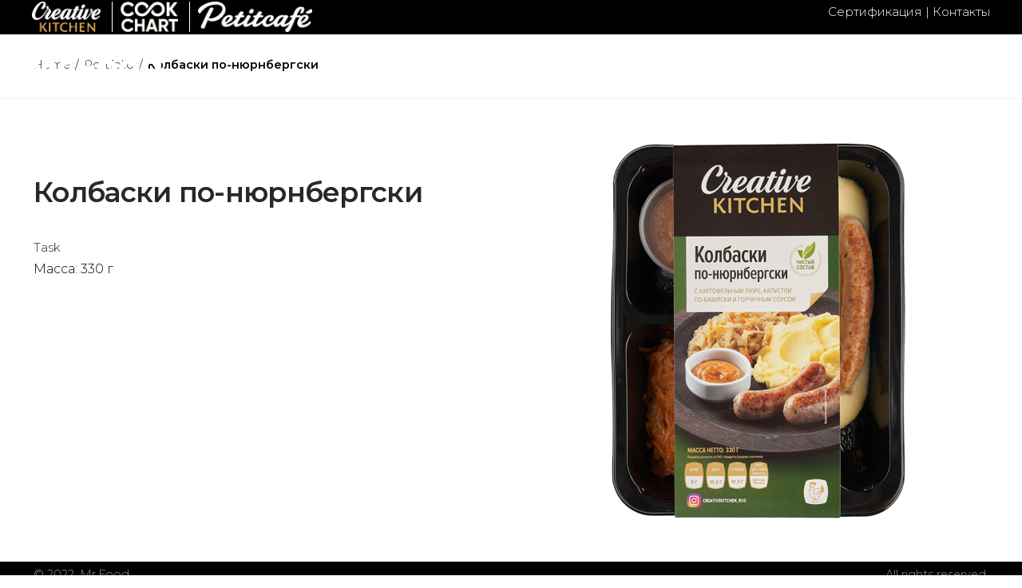

--- FILE ---
content_type: text/html; charset=UTF-8
request_url: https://mr-food.ru/project/kolbaski-po-nyurnbergski/
body_size: 19980
content:
<!DOCTYPE html>
<html lang="ru-RU">
<head>
	<!-- Yandex.Metrika counter -->
	<script type="text/javascript" >
	   (function(m,e,t,r,i,k,a){m[i]=m[i]||function(){(m[i].a=m[i].a||[]).push(arguments)};
	   m[i].l=1*new Date();
	   for (var j = 0; j < document.scripts.length; j++) {if (document.scripts[j].src === r) { return; }}
	   k=e.createElement(t),a=e.getElementsByTagName(t)[0],k.async=1,k.src=r,a.parentNode.insertBefore(k,a)})
	   (window, document, "script", "https://mc.yandex.ru/metrika/tag.js", "ym");
	
	   ym(92013150, "init", {
			clickmap:true,
			trackLinks:true,
			accurateTrackBounce:true,
			webvisor:true
	   });
	</script>
	<noscript><div><img src="https://mc.yandex.ru/watch/92013150" style="position:absolute; left:-9999px;" alt="" /></div></noscript>
	<!-- /Yandex.Metrika counter -->
	<meta charset="UTF-8">
	<meta name="viewport" content="width=device-width, initial-scale=1.0, maximum-scale=1, user-scalable=no">
	<link rel="profile" href="http://gmpg.org/xfn/11">
	<link rel="pingback" href="https://mr-food.ru/xmlrpc.php">

	<title>Колбаски по-нюрнбергски &#8212; Mr.Food</title>
<meta name='robots' content='max-image-preview:large' />
<link rel="alternate" type="application/rss+xml" title="Mr.Food &raquo; Лента" href="https://mr-food.ru/feed/" />
<link rel="alternate" type="application/rss+xml" title="Mr.Food &raquo; Лента комментариев" href="https://mr-food.ru/comments/feed/" />
<link rel="alternate" title="oEmbed (JSON)" type="application/json+oembed" href="https://mr-food.ru/wp-json/oembed/1.0/embed?url=https%3A%2F%2Fmr-food.ru%2Fproject%2Fkolbaski-po-nyurnbergski%2F" />
<link rel="alternate" title="oEmbed (XML)" type="text/xml+oembed" href="https://mr-food.ru/wp-json/oembed/1.0/embed?url=https%3A%2F%2Fmr-food.ru%2Fproject%2Fkolbaski-po-nyurnbergski%2F&#038;format=xml" />
<style id='wp-img-auto-sizes-contain-inline-css' type='text/css'>
img:is([sizes=auto i],[sizes^="auto," i]){contain-intrinsic-size:3000px 1500px}
/*# sourceURL=wp-img-auto-sizes-contain-inline-css */
</style>
<style id='wp-emoji-styles-inline-css' type='text/css'>

	img.wp-smiley, img.emoji {
		display: inline !important;
		border: none !important;
		box-shadow: none !important;
		height: 1em !important;
		width: 1em !important;
		margin: 0 0.07em !important;
		vertical-align: -0.1em !important;
		background: none !important;
		padding: 0 !important;
	}
/*# sourceURL=wp-emoji-styles-inline-css */
</style>
<style id='wp-block-library-inline-css' type='text/css'>
:root{--wp-block-synced-color:#7a00df;--wp-block-synced-color--rgb:122,0,223;--wp-bound-block-color:var(--wp-block-synced-color);--wp-editor-canvas-background:#ddd;--wp-admin-theme-color:#007cba;--wp-admin-theme-color--rgb:0,124,186;--wp-admin-theme-color-darker-10:#006ba1;--wp-admin-theme-color-darker-10--rgb:0,107,160.5;--wp-admin-theme-color-darker-20:#005a87;--wp-admin-theme-color-darker-20--rgb:0,90,135;--wp-admin-border-width-focus:2px}@media (min-resolution:192dpi){:root{--wp-admin-border-width-focus:1.5px}}.wp-element-button{cursor:pointer}:root .has-very-light-gray-background-color{background-color:#eee}:root .has-very-dark-gray-background-color{background-color:#313131}:root .has-very-light-gray-color{color:#eee}:root .has-very-dark-gray-color{color:#313131}:root .has-vivid-green-cyan-to-vivid-cyan-blue-gradient-background{background:linear-gradient(135deg,#00d084,#0693e3)}:root .has-purple-crush-gradient-background{background:linear-gradient(135deg,#34e2e4,#4721fb 50%,#ab1dfe)}:root .has-hazy-dawn-gradient-background{background:linear-gradient(135deg,#faaca8,#dad0ec)}:root .has-subdued-olive-gradient-background{background:linear-gradient(135deg,#fafae1,#67a671)}:root .has-atomic-cream-gradient-background{background:linear-gradient(135deg,#fdd79a,#004a59)}:root .has-nightshade-gradient-background{background:linear-gradient(135deg,#330968,#31cdcf)}:root .has-midnight-gradient-background{background:linear-gradient(135deg,#020381,#2874fc)}:root{--wp--preset--font-size--normal:16px;--wp--preset--font-size--huge:42px}.has-regular-font-size{font-size:1em}.has-larger-font-size{font-size:2.625em}.has-normal-font-size{font-size:var(--wp--preset--font-size--normal)}.has-huge-font-size{font-size:var(--wp--preset--font-size--huge)}.has-text-align-center{text-align:center}.has-text-align-left{text-align:left}.has-text-align-right{text-align:right}.has-fit-text{white-space:nowrap!important}#end-resizable-editor-section{display:none}.aligncenter{clear:both}.items-justified-left{justify-content:flex-start}.items-justified-center{justify-content:center}.items-justified-right{justify-content:flex-end}.items-justified-space-between{justify-content:space-between}.screen-reader-text{border:0;clip-path:inset(50%);height:1px;margin:-1px;overflow:hidden;padding:0;position:absolute;width:1px;word-wrap:normal!important}.screen-reader-text:focus{background-color:#ddd;clip-path:none;color:#444;display:block;font-size:1em;height:auto;left:5px;line-height:normal;padding:15px 23px 14px;text-decoration:none;top:5px;width:auto;z-index:100000}html :where(.has-border-color){border-style:solid}html :where([style*=border-top-color]){border-top-style:solid}html :where([style*=border-right-color]){border-right-style:solid}html :where([style*=border-bottom-color]){border-bottom-style:solid}html :where([style*=border-left-color]){border-left-style:solid}html :where([style*=border-width]){border-style:solid}html :where([style*=border-top-width]){border-top-style:solid}html :where([style*=border-right-width]){border-right-style:solid}html :where([style*=border-bottom-width]){border-bottom-style:solid}html :where([style*=border-left-width]){border-left-style:solid}html :where(img[class*=wp-image-]){height:auto;max-width:100%}:where(figure){margin:0 0 1em}html :where(.is-position-sticky){--wp-admin--admin-bar--position-offset:var(--wp-admin--admin-bar--height,0px)}@media screen and (max-width:600px){html :where(.is-position-sticky){--wp-admin--admin-bar--position-offset:0px}}

/*# sourceURL=wp-block-library-inline-css */
</style><link rel='stylesheet' id='wc-blocks-style-css' href='https://mr-food.ru/wp-content/plugins/woocommerce/assets/client/blocks/wc-blocks.css?ver=wc-9.2.4' type='text/css' media='all' />
<style id='global-styles-inline-css' type='text/css'>
:root{--wp--preset--aspect-ratio--square: 1;--wp--preset--aspect-ratio--4-3: 4/3;--wp--preset--aspect-ratio--3-4: 3/4;--wp--preset--aspect-ratio--3-2: 3/2;--wp--preset--aspect-ratio--2-3: 2/3;--wp--preset--aspect-ratio--16-9: 16/9;--wp--preset--aspect-ratio--9-16: 9/16;--wp--preset--color--black: #000000;--wp--preset--color--cyan-bluish-gray: #abb8c3;--wp--preset--color--white: #ffffff;--wp--preset--color--pale-pink: #f78da7;--wp--preset--color--vivid-red: #cf2e2e;--wp--preset--color--luminous-vivid-orange: #ff6900;--wp--preset--color--luminous-vivid-amber: #fcb900;--wp--preset--color--light-green-cyan: #7bdcb5;--wp--preset--color--vivid-green-cyan: #00d084;--wp--preset--color--pale-cyan-blue: #8ed1fc;--wp--preset--color--vivid-cyan-blue: #0693e3;--wp--preset--color--vivid-purple: #9b51e0;--wp--preset--color--brand-color: #e03829;--wp--preset--color--blue-dark: #174EE2;--wp--preset--color--dark-strong: #24262B;--wp--preset--color--dark-light: #32353C;--wp--preset--color--grey-strong: #6A707E;--wp--preset--color--grey-light: #949597;--wp--preset--gradient--vivid-cyan-blue-to-vivid-purple: linear-gradient(135deg,rgb(6,147,227) 0%,rgb(155,81,224) 100%);--wp--preset--gradient--light-green-cyan-to-vivid-green-cyan: linear-gradient(135deg,rgb(122,220,180) 0%,rgb(0,208,130) 100%);--wp--preset--gradient--luminous-vivid-amber-to-luminous-vivid-orange: linear-gradient(135deg,rgb(252,185,0) 0%,rgb(255,105,0) 100%);--wp--preset--gradient--luminous-vivid-orange-to-vivid-red: linear-gradient(135deg,rgb(255,105,0) 0%,rgb(207,46,46) 100%);--wp--preset--gradient--very-light-gray-to-cyan-bluish-gray: linear-gradient(135deg,rgb(238,238,238) 0%,rgb(169,184,195) 100%);--wp--preset--gradient--cool-to-warm-spectrum: linear-gradient(135deg,rgb(74,234,220) 0%,rgb(151,120,209) 20%,rgb(207,42,186) 40%,rgb(238,44,130) 60%,rgb(251,105,98) 80%,rgb(254,248,76) 100%);--wp--preset--gradient--blush-light-purple: linear-gradient(135deg,rgb(255,206,236) 0%,rgb(152,150,240) 100%);--wp--preset--gradient--blush-bordeaux: linear-gradient(135deg,rgb(254,205,165) 0%,rgb(254,45,45) 50%,rgb(107,0,62) 100%);--wp--preset--gradient--luminous-dusk: linear-gradient(135deg,rgb(255,203,112) 0%,rgb(199,81,192) 50%,rgb(65,88,208) 100%);--wp--preset--gradient--pale-ocean: linear-gradient(135deg,rgb(255,245,203) 0%,rgb(182,227,212) 50%,rgb(51,167,181) 100%);--wp--preset--gradient--electric-grass: linear-gradient(135deg,rgb(202,248,128) 0%,rgb(113,206,126) 100%);--wp--preset--gradient--midnight: linear-gradient(135deg,rgb(2,3,129) 0%,rgb(40,116,252) 100%);--wp--preset--font-size--small: 13px;--wp--preset--font-size--medium: 20px;--wp--preset--font-size--large: 17px;--wp--preset--font-size--x-large: 42px;--wp--preset--font-size--extra-small: 12px;--wp--preset--font-size--normal: 14px;--wp--preset--font-size--larger: 20px;--wp--preset--font-family--inter: "Inter", sans-serif;--wp--preset--font-family--cardo: Cardo;--wp--preset--spacing--20: 0.44rem;--wp--preset--spacing--30: 0.67rem;--wp--preset--spacing--40: 1rem;--wp--preset--spacing--50: 1.5rem;--wp--preset--spacing--60: 2.25rem;--wp--preset--spacing--70: 3.38rem;--wp--preset--spacing--80: 5.06rem;--wp--preset--shadow--natural: 6px 6px 9px rgba(0, 0, 0, 0.2);--wp--preset--shadow--deep: 12px 12px 50px rgba(0, 0, 0, 0.4);--wp--preset--shadow--sharp: 6px 6px 0px rgba(0, 0, 0, 0.2);--wp--preset--shadow--outlined: 6px 6px 0px -3px rgb(255, 255, 255), 6px 6px rgb(0, 0, 0);--wp--preset--shadow--crisp: 6px 6px 0px rgb(0, 0, 0);}:where(.is-layout-flex){gap: 0.5em;}:where(.is-layout-grid){gap: 0.5em;}body .is-layout-flex{display: flex;}.is-layout-flex{flex-wrap: wrap;align-items: center;}.is-layout-flex > :is(*, div){margin: 0;}body .is-layout-grid{display: grid;}.is-layout-grid > :is(*, div){margin: 0;}:where(.wp-block-columns.is-layout-flex){gap: 2em;}:where(.wp-block-columns.is-layout-grid){gap: 2em;}:where(.wp-block-post-template.is-layout-flex){gap: 1.25em;}:where(.wp-block-post-template.is-layout-grid){gap: 1.25em;}.has-black-color{color: var(--wp--preset--color--black) !important;}.has-cyan-bluish-gray-color{color: var(--wp--preset--color--cyan-bluish-gray) !important;}.has-white-color{color: var(--wp--preset--color--white) !important;}.has-pale-pink-color{color: var(--wp--preset--color--pale-pink) !important;}.has-vivid-red-color{color: var(--wp--preset--color--vivid-red) !important;}.has-luminous-vivid-orange-color{color: var(--wp--preset--color--luminous-vivid-orange) !important;}.has-luminous-vivid-amber-color{color: var(--wp--preset--color--luminous-vivid-amber) !important;}.has-light-green-cyan-color{color: var(--wp--preset--color--light-green-cyan) !important;}.has-vivid-green-cyan-color{color: var(--wp--preset--color--vivid-green-cyan) !important;}.has-pale-cyan-blue-color{color: var(--wp--preset--color--pale-cyan-blue) !important;}.has-vivid-cyan-blue-color{color: var(--wp--preset--color--vivid-cyan-blue) !important;}.has-vivid-purple-color{color: var(--wp--preset--color--vivid-purple) !important;}.has-black-background-color{background-color: var(--wp--preset--color--black) !important;}.has-cyan-bluish-gray-background-color{background-color: var(--wp--preset--color--cyan-bluish-gray) !important;}.has-white-background-color{background-color: var(--wp--preset--color--white) !important;}.has-pale-pink-background-color{background-color: var(--wp--preset--color--pale-pink) !important;}.has-vivid-red-background-color{background-color: var(--wp--preset--color--vivid-red) !important;}.has-luminous-vivid-orange-background-color{background-color: var(--wp--preset--color--luminous-vivid-orange) !important;}.has-luminous-vivid-amber-background-color{background-color: var(--wp--preset--color--luminous-vivid-amber) !important;}.has-light-green-cyan-background-color{background-color: var(--wp--preset--color--light-green-cyan) !important;}.has-vivid-green-cyan-background-color{background-color: var(--wp--preset--color--vivid-green-cyan) !important;}.has-pale-cyan-blue-background-color{background-color: var(--wp--preset--color--pale-cyan-blue) !important;}.has-vivid-cyan-blue-background-color{background-color: var(--wp--preset--color--vivid-cyan-blue) !important;}.has-vivid-purple-background-color{background-color: var(--wp--preset--color--vivid-purple) !important;}.has-black-border-color{border-color: var(--wp--preset--color--black) !important;}.has-cyan-bluish-gray-border-color{border-color: var(--wp--preset--color--cyan-bluish-gray) !important;}.has-white-border-color{border-color: var(--wp--preset--color--white) !important;}.has-pale-pink-border-color{border-color: var(--wp--preset--color--pale-pink) !important;}.has-vivid-red-border-color{border-color: var(--wp--preset--color--vivid-red) !important;}.has-luminous-vivid-orange-border-color{border-color: var(--wp--preset--color--luminous-vivid-orange) !important;}.has-luminous-vivid-amber-border-color{border-color: var(--wp--preset--color--luminous-vivid-amber) !important;}.has-light-green-cyan-border-color{border-color: var(--wp--preset--color--light-green-cyan) !important;}.has-vivid-green-cyan-border-color{border-color: var(--wp--preset--color--vivid-green-cyan) !important;}.has-pale-cyan-blue-border-color{border-color: var(--wp--preset--color--pale-cyan-blue) !important;}.has-vivid-cyan-blue-border-color{border-color: var(--wp--preset--color--vivid-cyan-blue) !important;}.has-vivid-purple-border-color{border-color: var(--wp--preset--color--vivid-purple) !important;}.has-vivid-cyan-blue-to-vivid-purple-gradient-background{background: var(--wp--preset--gradient--vivid-cyan-blue-to-vivid-purple) !important;}.has-light-green-cyan-to-vivid-green-cyan-gradient-background{background: var(--wp--preset--gradient--light-green-cyan-to-vivid-green-cyan) !important;}.has-luminous-vivid-amber-to-luminous-vivid-orange-gradient-background{background: var(--wp--preset--gradient--luminous-vivid-amber-to-luminous-vivid-orange) !important;}.has-luminous-vivid-orange-to-vivid-red-gradient-background{background: var(--wp--preset--gradient--luminous-vivid-orange-to-vivid-red) !important;}.has-very-light-gray-to-cyan-bluish-gray-gradient-background{background: var(--wp--preset--gradient--very-light-gray-to-cyan-bluish-gray) !important;}.has-cool-to-warm-spectrum-gradient-background{background: var(--wp--preset--gradient--cool-to-warm-spectrum) !important;}.has-blush-light-purple-gradient-background{background: var(--wp--preset--gradient--blush-light-purple) !important;}.has-blush-bordeaux-gradient-background{background: var(--wp--preset--gradient--blush-bordeaux) !important;}.has-luminous-dusk-gradient-background{background: var(--wp--preset--gradient--luminous-dusk) !important;}.has-pale-ocean-gradient-background{background: var(--wp--preset--gradient--pale-ocean) !important;}.has-electric-grass-gradient-background{background: var(--wp--preset--gradient--electric-grass) !important;}.has-midnight-gradient-background{background: var(--wp--preset--gradient--midnight) !important;}.has-small-font-size{font-size: var(--wp--preset--font-size--small) !important;}.has-medium-font-size{font-size: var(--wp--preset--font-size--medium) !important;}.has-large-font-size{font-size: var(--wp--preset--font-size--large) !important;}.has-x-large-font-size{font-size: var(--wp--preset--font-size--x-large) !important;}
/*# sourceURL=global-styles-inline-css */
</style>

<style id='classic-theme-styles-inline-css' type='text/css'>
/*! This file is auto-generated */
.wp-block-button__link{color:#fff;background-color:#32373c;border-radius:9999px;box-shadow:none;text-decoration:none;padding:calc(.667em + 2px) calc(1.333em + 2px);font-size:1.125em}.wp-block-file__button{background:#32373c;color:#fff;text-decoration:none}
/*# sourceURL=/wp-includes/css/classic-themes.min.css */
</style>
<style id='woocommerce-inline-inline-css' type='text/css'>
.woocommerce form .form-row .required { visibility: visible; }
/*# sourceURL=woocommerce-inline-inline-css */
</style>
<link rel='stylesheet' id='norebro-style-css' href='https://mr-food.ru/wp-content/themes/norebro/style.css?ver=1.2.0' type='text/css' media='all' />
<style id='norebro-style-inline-css' type='text/css'>
.subheader, .subheader .subheader-contacts .icon,.subheader a, .subheader .social-bar li a{background-color:#000000;}.subheader, .subheader .subheader-contacts .icon,.subheader a, .subheader .social-bar li a{font-size:15px;line-height:15px;color:#ffffff;}#masthead.header-fixed #mega-menu-wrap > ul > li > a, #masthead.header-fixed .menu-other > li > a {color:#ffffff;}#masthead.site-header.header-fixed{background-color:rgba(0,0,0,0.2);}#masthead.site-header{border-bottom-style:solid;}#masthead.site-header.header-fixed{border:none;}.header-title .bg-image{background-size:auto;}.header-title::after{background-color:transparent;}.widget a:hover, p a, #comments p a, .page-content p a, .post .entry-content p a, #comments.comments-area a.comment-reply-link,#comments.comments-area a.comment-edit-link, .comments-area a:hover, .post .entry-content ul a, .post .entry-content ol a{color:#e03829;}.btn:not(.btn-outline):not(.btn-flat):hover, a.btn:not(.btn-outline):not(.btn-flat):hover,.btn-outline, a.btn-outline,.btn-flat:not(:hover), a.btn-flat:not(:hover){color:#e03829;}.btn:not(.btn-outline):not(.btn-flat):not(:hover), a.btn:not(.btn-outline):not(.btn-flat):not(:hover),.btn-outline:hover, a.btn-outline:hover,.btn-flat:hover, a.btn-flat:hover{background-color:#e03829;border-color:#e03829;}.widget_search form input, input:not([type="submit"]), textarea, select, .comments-area .comment-respond:after,.comments-area .comment-list > li, .comments-area .comment-respond:before, .blog-grid.grid-4{border-color:#e03829;}@media screen and (min-width: 769px){ #mega-menu-wrap > ul .sub-nav .sub-menu-wide > .mega-menu-item > a.menu-link {border-color:#e03829;}}body .site-content{background-size:auto;background-position:center center;background-repeat: repeat;}.fullscreen-navigation{background-color:#ffffff;}.fullscreen-navigation::after{background:rgba(255,255,255,.06);}#fullscreen-mega-menu .copyright,.fullscreen-navigation #secondary-menu li a,.fullscreen-navigation #secondary-menu li:hover > a.menu-link,.fullscreen-navigation #secondary-menu li div.sub-nav a,.fullscreen-navigation #secondary-menu li .sub-sub-menu a{font-family:'Montserrat', sans-serif;font-weight:300;color:#000000;}.fullscreen-navigation .ion-ios-close-empty{color:#000000;}footer.site-footer{background-size:cover;}.site-footer .widget,.site-footer .widget p,.site-footer .widget .subtitle,.site-footer .widget a,.site-footer .widget .widget-title, .site-footer .widget a:hover, .site-footer .widget h3 a, .site-footer .widget h4 a,.site-footer .widgets .socialbar a.social.outline i,.site-footer .widgets input,.site-footer input:not([type="submit"]):hover, .site-footer .widget_recent_comments .comment-author-link,.site-footer .widgets input:focus,.site-footer .widget_norebro_widget_subscribe button.btn,.site-footer .widgets select,.site-footer .widget_tag_cloud .tagcloud a,.site-footer .widget_tag_cloud .tagcloud a:hover{}.site-footer .widget_norebro_widget_subscribe button.btn, .site-footer .widget_norebro_widget_subscribe button.btn:hover,.site-footer input:not([type="submit"]), .site-footer input:not([type="submit"]):focus,.site-footer .widgets .socialbar a.social.outline,.site-footer .widgets select,.site-footer .widget_tag_cloud .tagcloud a,.site-footer .widget_tag_cloud .tagcloud a:hover{}.site-footer .widget_norebro_widget_subscribe button.btn:hover, .site-footer .widgets .socialbar a.social.outline:hover{}footer.site-footer .site-info,footer.site-footer .site-info a,footer.site-footer .site-info a:hover{background-color:#000000;}footer.site-footer .site-info a,footer.site-footer .site-info a:hover{}body, .font-main, .font-main a, p{font-family:'Montserrat', sans-serif;font-weight:300;color:#000000;}input, select, textarea, .accordion-box .buttons h5.title, .woocommerce div.product accordion-box.outline h5{font-family:'Montserrat', sans-serif;font-weight:300;}h1, h2, h3, h3.second-title, h4 ,h5, .counter-box .count, .counter-box .counter-box-count, h1 a, h2 a, h3 a, h4 a, h5 a{font-family:'Montserrat', sans-serif;font-weight:300;}.countdown-box .box-time .box-count, .chart-box-pie-content{font-family:'Montserrat', sans-serif;font-weight:300;}button, .btn, a.btn, input[type="submit"], .socialbar.boxed-fullwidth a .social-text, .breadcrumbs, .font-titles, h1, h2, h3, h4, h5, h6, .countdown-box .box-time .box-count, .counter-box .counter-box-count, .vc_row .vc-bg-side-text, .slider-vertical-numbers li, .slider-vertical-numbers > div, .slider-vertical-numbers > .owl-dot, .slider-vertical-dots li, .slider-vertical-dots > div, .slider-vertical-dots > .owl-dot, .socialbar.inline a, .socialbar.boxed a .social-text, .widget_calendar caption, .breadcrumbs, nav.pagination, #masthead .site-title, #masthead .site-title a, .header-search form input, #mega-menu-wrap > ul > li, #masthead .menu-other > li > a, #masthead .menu-other > li .submenu .sub-nav.languages li a, .fullscreen-navigation .languages, .portfolio-sorting li, .portfolio-item.grid-4 .more, .portfolio-item.grid-5 .more, .portfolio-grid-4 .scroll, .portfolio-grid-5 .scroll, .portfolio-grid-7 .scroll{font-family:'Montserrat', sans-serif;}.portfolio-item h4, .portfolio-item h4.title, .portfolio-item h4 a, .portfolio-item.grid-4 h4.title, .portfolio-item-2 h4, .portfolio-item-2 h4.title, .portfolio-item-2 h4 a, .woocommerce ul.products li.product a{font-family:'Montserrat', sans-serif;font-weight:300;font-size:inherit;line-height:inherit;}.blog-item h3.title{font-family:'Montserrat', sans-serif;font-weight:300;line-height: initial;} .blog-item h3.title a{font-size: initial;}.portfolio-item-2 h4{font-family:'Montserrat', sans-serif;font-weight:300;}p.subtitle, .subtitle-font, a.category{font-family:'Roboto', sans-serif;font-weight:500;}span.category > a, div.category > a{font-family:'Roboto', sans-serif;font-weight:500;}.portfolio-item .subtitle-font, .woocommerce ul.products li.product .subtitle-font.category, .woocommerce ul.products li.product .subtitle-font.category > a{font-family:'Roboto', sans-serif;font-weight:500;font-size:inherit;line-height:inherit;}input.classic::-webkit-input-placeholder, .contact-form.classic input::-webkit-input-placeholder, .contact-form.classic textarea::-webkit-input-placeholder, input.classic::-moz-placeholder{font-family:'Roboto', sans-serif;font-weight:500;}.contact-form.classic input::-moz-placeholder, .contact-form.classic textarea::-moz-placeholder{font-family:'Roboto', sans-serif;font-weight:500;}input.classic:-ms-input-placeholder, .contact-form.classic input:-ms-input-placeholder, .contact-form.classic textarea:-ms-input-placeholder{font-family:'Roboto', sans-serif;font-weight:500;}.accordion-box .title:hover .control,.accordion-box .item.active .control,.accordion-box.title-brand-color .title,.accordion-box.active-brand-color .item.active .control,.accordion-box.active-brand-color .title:hover .control,.slider .owl-dot.brand,.socialbar.brand a:hover,.socialbar.brand.outline a,.socialbar.brand.flat a,.socialbar.brand.inline a:hover,.video-module .btn-play.outline.btn-brand,.video-module.boxed:hover .btn-play.btn-brand,.widget_tag_cloud .tagcloud a:hover, .widget_product_tag_cloud .tagcloud a:hover,.widget_nav_menu .menu-item a:hover,.widget_pages .menu-item a:hover,.widget_nav_menu .current-menu-item a,.widget_pages .current-menu-item a,.widget-sidebar-menu-left .menu-item a:hover,.widget_rss ul a,.widget_norebro_widget_recent_posts ul.recent-posts-list h4 a:hover,.widget_norebro_widget_login a,.widget div.star-rating:before,.widget div.star-rating span:before, .widget span.star-rating:before,.widget span.star-rating span:before,a:hover,p a,.btn-brand:hover,.btn-outline.btn-brand,a.btn-outline.btn-brand,.btn-outline.btn-brand.disabled:hover,a.btn-outline.btn-brand.disabled:hover,.btn-link.btn-brand,a.btn-link.btn-brand,a.tag:hover,.tag-wrap a:hover,a[class^="tag-link-"]:hover,nav.pagination li a.page-numbers.active,.fullscreen-navigation .copyright .content > a,.fullscreen-navigation.simple ul.menu li:hover > a,.fullscreen-navigation.centered .fullscreen-menu-wrap ul.menu > li a:hover,.post-navigation .box-wrap > a:hover h4, .post-navigation .box-wrap > a:hover .icon,.bar .content a:hover,.bar .share .links a:hover,.portfolio-sorting li a:hover,.portfolio-item h4.title a:hover, .portfolio-item .widget h4 a:hover, .widget .portfolio-item h4 a:hover,.portfolio-item .category.outline,.portfolio-item.grid-2:hover h4.title, .portfolio-item.grid-2:hover .widget h4, .widget .portfolio-item.grid-2:hover h4,.portfolio-item.grid-2.hover-2 .overlay span,.portfolio-item.grid-5 .more span,.blog-grid .tags a:hover,.blog-grid:hover h3 a,.blog-grid.grid-4:hover .tags a,.post .entry-content a:not(.wp-block-button__link):not(.wp-block-file__button),.page-links a,.entry-footer .share .title:hover,.toggle-post:hover .arrow,.toggle-post:hover .content h3,.post .comments-link a:hover,.comments-area .comment-body .comment-meta .reply a,.comments-area .comment-body .comment-meta a.comment-edit-link,.comments-area .reply a,.comments-area .reply-cancle a,.comments-area a.comment-edit-link,input.brand-color,input[type="submit"].brand-color,button.brand-color,a.brand-color,div.brand-color,span.brand-color,input.brand-color-hover:hover,input[type="submit"].brand-color-hover:hover,button.brand-color-hover:hover,a.brand-color-hover:hover,div.brand-color-hover:hover,span.brand-color-hover:hover,.brand-color,.brand-color-after:after,.brand-color-before:before,.brand-color-hover:hover,.brand-color-hover-after:after,.brand-color-hover-before:before,.woocommerce .product div.summary .woo-review-link:hover,.woocommerce .product .product_meta a,ul.woo-products li.product:hover h3 a,.woocommerce form.login a,.woocommerce #payment li.wc_payment_method a.about_paypal,.woocommerce .woo-my-nav li.is-active a,.woocommerce .woo-my-content p a:hover, .has-brand-color-color, .is-style-outline .has-brand-color-color {color:#e03829;}.video-module.btn-brand-color-hover:hover .btn-play .icon,.brand-color-i,.brand-color-after-i:after,.brand-color-before-i:before,.brand-color-hover-i:hover,.brand-color-hover-i-after:after,.brand-color-hover-i-before:before{color:#e03829 !important;}.accordion-box.outline.title-brand-border-color .title,.contact-form.without-label-offset .focus.active,.contact-form.flat input:not([type="submit"]):focus, .contact-form.flat select:focus, .contact-form.flat textarea:focus,.socialbar.brand a,.video-module .btn-play.btn-brand,.widget_tag_cloud .tagcloud a:hover, .widget_product_tag_cloud .tagcloud a:hover,.widget_calendar tbody tr td#today,.btn-brand,.btn-outline.btn-brand,a.btn-outline.btn-brand,.btn-outline.btn-brand:hover,a.btn-outline.btn-brand:hover,.btn-outline.btn-brand.disabled:hover,a.btn-outline.btn-brand.disabled:hover,input:not([type="submit"]):focus,textarea:focus,select:focus,a.tag:hover,.tag-wrap a:hover,a[class^="tag-link-"]:hover,.portfolio-gallery .gallery-content .tag,.header-search form input:focus,.fullscreen-navigation.simple ul.menu li:hover > a:after, .fullscreen-navigation.simple ul.menu li:hover > a:before,.portfolio-item .category.outline,.portfolio-page.fullscreen .content .tag,.portfolio-page.portfolio-header-title.invert .tag,.entry-footer .share .title:hover,input.brand-border-color,input[type="submit"].brand-border-color,button.brand-border-color,a.brand-border-color,div.brand-border-color,span.brand-border-color,input.brand-border-color-hover:hover,input[type="submit"].brand-border-color-hover:hover,button.brand-border-color-hover:hover,a.brand-border-color-hover:hover,div.brand-border-color-hover:hover,span.brand-border-color-hover:hover,.brand-border-color,.brand-border-color-after:after,.brand-border-color-before:before,.brand-border-color-hover:hover,.brand-border-color-hover-after:after,.brand-border-color-hover-before:before, .has-brand-color-background-color, .is-style-outline .has-brand-color-color {border-color:#e03829;}.brand-border-color-i,.brand-border-color-after-i:after,.brand-border-color-before-i:before,.brand-border-color-hover-i:hover,.brand-border-color-hover-i-after:after,.brand-border-color-hover-i-before:before{border-color:#e03829 !important;}.divider,h1.with-divider:after, h2.with-divider:after, h3.with-divider:after, h4.with-divider:after, h5.with-divider:after, h6.with-divider:after,.accordion-box.title-brand-bg-color .title,.list-box li:after, .widget_recent_comments li:after, .widget_recent_entries li:after, .widget_meta li:after, .widget_archive li:after, .widget_nav_menu li:after,.widget_pages li:after, .widget_categories li:after, .widget_rss li:after, .widget_product_categories li:after,.list-box.icon-fill li .icon, .icon-fill.widget_recent_comments li .icon, .icon-fill.widget_recent_entries li .icon, .icon-fill.widget_meta li .icon, .icon-fill.widget_archive li .icon, .icon-fill.widget_nav_menu li .icon,.icon-fill.widget_pages li .icon, .icon-fill.widget_categories li .icon, .icon-fill.widget_rss li .icon, .icon-fill.widget_product_categories li .icon,.socialbar.brand a,.socialbar.brand.outline a:hover,.socialbar.brand.flat a:hover,.video-module .btn-play.btn-brand,.video-module.boxed:hover .btn-play.outline.btn-brand,.widget_calendar caption,.widget_price_filter .ui-slider-range,.widget_price_filter .ui-slider-handle:after,a.hover-underline.underline-brand:before,.btn-brand,button[disabled].btn-brand:hover,input[type="submit"][disabled].btn-brand:hover,.btn-outline.btn-brand:hover,a.btn-outline.btn-brand:hover,.radio input:checked + .input:after,.radio:hover input:checked + .input:after,.portfolio-gallery .gallery-content .tag,nav.pagination li a.hover-underline:before,.portfolio-sorting li a:hover .name:before,.portfolio-item .category,.portfolio-page.fullscreen .content .tag,.portfolio-page.portfolio-header-title.invert .tag,input.brand-bg-color,input[type="submit"].brand-bg-color,button.brand-bg-color,a.brand-bg-color,div.brand-bg-color,span.brand-bg-color,input.brand-bg-color-hover:hover,input[type="submit"].brand-bg-color-hover:hover,button.brand-bg-color-hover:hover,a.brand-bg-color-hover:hover,div.brand-bg-color-hover:hover,span.brand-bg-color-hover:hover,.brand-bg-color,.brand-bg-color-after:after,.brand-bg-color-before:before,.brand-bg-color-hover:hover,.brand-bg-color-hover-after:after,.brand-bg-color-hover-before:before,.woocommerce .product .product_meta > span:after,.select2-dropdown .select2-results__option[aria-selected="true"],.woocommerce .woo-my-content mark, .has-brand-color-background-color {background-color:#e03829;}.brand-bg-color-i,.brand-bg-color-after-i:after,.brand-bg-color-before-i:before,.brand-bg-color-hover-i:hover,.brand-bg-color-hover-i-after:after,.brand-bg-color-hover-i-before:before{background-color:#e03829 !important;}.tag{display:none !important;}.fullscreen-navigation {background-color: rgba(255, 255, 255, 0.55);}.fullscreen-navigation::after {background: rgba(255, 255, 255, 0.88);}.portfolio-gallery.gallery-dark {background: #000000;}.portfolio-gallery.gallery-dark .slider .owl-dots {background: #000000;}#masthead .site-title img, #masthead .site-title a img {max-height: 56px;}.site-footer .site-info .wrap {padding: 5px 0 5px;}.fullscreen-navigation .copyright {left: 40px;}.portfolio-gallery .slider {background-color: #fff;}.portfolio-gallery .gallery-content .description {color: #000000;}.socialbar.outline a {border: 1px solid rgb(0, 0, 0) !important;color: #000 !important;}ul li, ol li {padding: 0px 0;}/*тексты обновленные*/p {width: 100%;margin: 0px auto;display: block;}@media screen and (min-width: 1025px){.subheader,.subheader .content,.subheader .social-bar li a{height:30px;max-height:30px;line-height:30px;}.fullscreen-navigation .site-branding {margin-left: 26px;margin-top: 42px;}.fullscreen-navigation #secondary-menu > li > a {padding: 0 110px 0 0px;}.fullscreen-navigation li div.sub-nav {width: 360px;}.fullscreen-navigation li div.sub-nav {background: rgba(255, 255, 255, 0.78);padding-top: 40px;margin-top: -40px;padding-bottom: 30px;}.fullscreen-navigation li div.sub-nav.open {min-height: 100vh;}.fullscreen-navigation .close {top: 27px;right: 6px;}#masthead .menu-other > li.social > a i {vertical-align: -2px;}#masthead.header-fixed .header-wrap > .right {color: #fcfcfc;}}@media screen and (max-width: 767px){.subheader,.subheader .content,.subheader .social-bar li a{height:1px;max-height:1px;line-height:1px;}#masthead #site-navigation.main-nav, #masthead #site-navigation.main-nav ul li, #masthead #sitenavigation.main-nav, #masthead #site-navigation.main-nav #mega-menu-wrap #primary-menu .mega-menu-item.current-menu-item > a.menu-link, #masthead #site-navigation.main-nav #mega-menu-wrap #primary-menu .mega-menu-item.current-menu-ancestor > a.menu-link, #masthead #site-navigation.main-nav #mega-menu-wrap #primary-menu .mega-menu-item a.menu-link:hover, #masthead #site-navigation.main-nav #mega-menu-wrap #primary-menu .mega-menu-item a.menu-link.open {font-family:'Montserrat', sans-serif;font-weight:300;color:#000000;}#masthead #site-navigation.main-nav, #masthead #site-navigation.main-nav #mega-menu-wrap #primary-menu .mega-menu-item .sub-nav ul.sub-menu, #masthead #site-navigation.main-nav #mega-menu-wrap #primary-menu .mega-menu-item .sub-nav ul.sub-sub-menu{background-color:rgba(255,255,255,0.98);}}@media screen and (max-width: 566px){.portfolio-gallery .slider .owl-dots {top: 110%;}#masthead #site-navigation.main-nav #mega-menu-wrap #secondary-menu .menu-link span:before {opacity: 0;}#masthead #site-navigation.main-nav #mega-menu-wrap #secondary-menu .mega-menu-item .sub-nav ul.sub-menu, #masthead #site-navigation.main-nav #mega-menu-wrap #secondary-menu .mega-menu-item .sub-nav ul.sub-sub-menu {background: rgba(255, 255, 255, 1);}#masthead #site-navigation.main-nav #mega-menu-wrap #secondary-menu .menu-link span {font-family: 'Montserrat', sans-serif;font-weight: 300 !important;}#masthead .phone-menu-bottom {bottom: 70px;}#pconly{display:none}.subheader{display:none}#masthead.header-fixed .header-wrap > .right {color: #fcfcfc;}#disclamer{font-size: 12px;font-weight: 600;}#mbleft{text-align:left;}#masthead #site-navigation.main-nav .close {color: #000;}#masthead #site-navigation.main-nav #mega-menu-wrap #secondary-menu .mega-menu-item.current-menu-item > a.menu-link{color: #000;}.video-module-popup .video {width: 90% !important;height: 77% !important;}#masthead #site-navigation.main-nav #mega-menu-wrap #secondary-menu .mega-menu-item > a.menu-link, #masthead #site-navigation.main-nav #mega-menu-wrap #secondary-menu .mega-menu-item a.menu-link.open {font-size: 19px;line-height: 1.2;}}
/*# sourceURL=norebro-style-inline-css */
</style>
<link rel='stylesheet' id='norebro-grid-css' href='https://mr-food.ru/wp-content/themes/norebro/assets/css/grid.min.css?ver=6.9' type='text/css' media='all' />
<link rel='stylesheet' id='lepopup-style-css' href='https://mr-food.ru/wp-content/plugins/halfdata-green-popups/css/style.css?ver=7.24' type='text/css' media='all' />
<link rel='stylesheet' id='airdatepicker-css' href='https://mr-food.ru/wp-content/plugins/halfdata-green-popups/css/airdatepicker.css?ver=7.24' type='text/css' media='all' />
<script type="text/javascript" src="https://mr-food.ru/wp-includes/js/jquery/jquery.min.js?ver=3.7.1" id="jquery-core-js"></script>
<script type="text/javascript" src="https://mr-food.ru/wp-includes/js/jquery/jquery-migrate.min.js?ver=3.4.1" id="jquery-migrate-js"></script>
<script type="text/javascript" src="https://mr-food.ru/wp-content/plugins/woocommerce/assets/js/jquery-blockui/jquery.blockUI.min.js?ver=2.7.0-wc.9.2.4" id="jquery-blockui-js" data-wp-strategy="defer"></script>
<script type="text/javascript" id="wc-add-to-cart-js-extra">
/* <![CDATA[ */
var wc_add_to_cart_params = {"ajax_url":"/wp-admin/admin-ajax.php","wc_ajax_url":"/?wc-ajax=%%endpoint%%","i18n_view_cart":"View cart","cart_url":"https://mr-food.ru/cart/","is_cart":"","cart_redirect_after_add":"no"};
//# sourceURL=wc-add-to-cart-js-extra
/* ]]> */
</script>
<script type="text/javascript" src="https://mr-food.ru/wp-content/plugins/woocommerce/assets/js/frontend/add-to-cart.min.js?ver=9.2.4" id="wc-add-to-cart-js" data-wp-strategy="defer"></script>
<script type="text/javascript" src="https://mr-food.ru/wp-content/plugins/woocommerce/assets/js/js-cookie/js.cookie.min.js?ver=2.1.4-wc.9.2.4" id="js-cookie-js" defer="defer" data-wp-strategy="defer"></script>
<script type="text/javascript" id="woocommerce-js-extra">
/* <![CDATA[ */
var woocommerce_params = {"ajax_url":"/wp-admin/admin-ajax.php","wc_ajax_url":"/?wc-ajax=%%endpoint%%"};
//# sourceURL=woocommerce-js-extra
/* ]]> */
</script>
<script type="text/javascript" src="https://mr-food.ru/wp-content/plugins/woocommerce/assets/js/frontend/woocommerce.min.js?ver=9.2.4" id="woocommerce-js" defer="defer" data-wp-strategy="defer"></script>
<script type="text/javascript" src="https://mr-food.ru/wp-content/plugins/js_composer/assets/js/vendors/woocommerce-add-to-cart.js?ver=6.10.0" id="vc_woocommerce-add-to-cart-js-js"></script>
<link rel="https://api.w.org/" href="https://mr-food.ru/wp-json/" /><link rel="alternate" title="JSON" type="application/json" href="https://mr-food.ru/wp-json/wp/v2/norebro_portfolio/298" /><link rel="EditURI" type="application/rsd+xml" title="RSD" href="https://mr-food.ru/xmlrpc.php?rsd" />
<meta name="generator" content="WordPress 6.9" />
<meta name="generator" content="WooCommerce 9.2.4" />
<link rel="canonical" href="https://mr-food.ru/project/kolbaski-po-nyurnbergski/" />
<link rel='shortlink' href='https://mr-food.ru/?p=298' />
	<noscript><style>.woocommerce-product-gallery{ opacity: 1 !important; }</style></noscript>
	<meta name="generator" content="Powered by WPBakery Page Builder - drag and drop page builder for WordPress."/>
<meta name="generator" content="Powered by Slider Revolution 6.6.14 - responsive, Mobile-Friendly Slider Plugin for WordPress with comfortable drag and drop interface." />

		<script>var lepopup_customjs_handlers={};var lepopup_cookie_value="ilovefamily";var lepopup_events_data={};var lepopup_content_id="298";</script><script>function lepopup_add_event(_event,_data){if(typeof _lepopup_add_event == typeof undefined){jQuery(document).ready(function(){_lepopup_add_event(_event,_data);});}else{_lepopup_add_event(_event,_data);}}</script><style class='wp-fonts-local' type='text/css'>
@font-face{font-family:Inter;font-style:normal;font-weight:300 900;font-display:fallback;src:url('https://mr-food.ru/wp-content/plugins/woocommerce/assets/fonts/Inter-VariableFont_slnt,wght.woff2') format('woff2');font-stretch:normal;}
@font-face{font-family:Cardo;font-style:normal;font-weight:400;font-display:fallback;src:url('https://mr-food.ru/wp-content/plugins/woocommerce/assets/fonts/cardo_normal_400.woff2') format('woff2');}
</style>
<link rel="icon" href="https://mr-food.ru/wp-content/uploads/2024/02/cropped-bez-imewd3e2asdd3ni-1-32x32.png" sizes="32x32" />
<link rel="icon" href="https://mr-food.ru/wp-content/uploads/2024/02/cropped-bez-imewd3e2asdd3ni-1-192x192.png" sizes="192x192" />
<link rel="apple-touch-icon" href="https://mr-food.ru/wp-content/uploads/2024/02/cropped-bez-imewd3e2asdd3ni-1-180x180.png" />
<meta name="msapplication-TileImage" content="https://mr-food.ru/wp-content/uploads/2024/02/cropped-bez-imewd3e2asdd3ni-1-270x270.png" />
<script>function setREVStartSize(e){
			//window.requestAnimationFrame(function() {
				window.RSIW = window.RSIW===undefined ? window.innerWidth : window.RSIW;
				window.RSIH = window.RSIH===undefined ? window.innerHeight : window.RSIH;
				try {
					var pw = document.getElementById(e.c).parentNode.offsetWidth,
						newh;
					pw = pw===0 || isNaN(pw) || (e.l=="fullwidth" || e.layout=="fullwidth") ? window.RSIW : pw;
					e.tabw = e.tabw===undefined ? 0 : parseInt(e.tabw);
					e.thumbw = e.thumbw===undefined ? 0 : parseInt(e.thumbw);
					e.tabh = e.tabh===undefined ? 0 : parseInt(e.tabh);
					e.thumbh = e.thumbh===undefined ? 0 : parseInt(e.thumbh);
					e.tabhide = e.tabhide===undefined ? 0 : parseInt(e.tabhide);
					e.thumbhide = e.thumbhide===undefined ? 0 : parseInt(e.thumbhide);
					e.mh = e.mh===undefined || e.mh=="" || e.mh==="auto" ? 0 : parseInt(e.mh,0);
					if(e.layout==="fullscreen" || e.l==="fullscreen")
						newh = Math.max(e.mh,window.RSIH);
					else{
						e.gw = Array.isArray(e.gw) ? e.gw : [e.gw];
						for (var i in e.rl) if (e.gw[i]===undefined || e.gw[i]===0) e.gw[i] = e.gw[i-1];
						e.gh = e.el===undefined || e.el==="" || (Array.isArray(e.el) && e.el.length==0)? e.gh : e.el;
						e.gh = Array.isArray(e.gh) ? e.gh : [e.gh];
						for (var i in e.rl) if (e.gh[i]===undefined || e.gh[i]===0) e.gh[i] = e.gh[i-1];
											
						var nl = new Array(e.rl.length),
							ix = 0,
							sl;
						e.tabw = e.tabhide>=pw ? 0 : e.tabw;
						e.thumbw = e.thumbhide>=pw ? 0 : e.thumbw;
						e.tabh = e.tabhide>=pw ? 0 : e.tabh;
						e.thumbh = e.thumbhide>=pw ? 0 : e.thumbh;
						for (var i in e.rl) nl[i] = e.rl[i]<window.RSIW ? 0 : e.rl[i];
						sl = nl[0];
						for (var i in nl) if (sl>nl[i] && nl[i]>0) { sl = nl[i]; ix=i;}
						var m = pw>(e.gw[ix]+e.tabw+e.thumbw) ? 1 : (pw-(e.tabw+e.thumbw)) / (e.gw[ix]);
						newh =  (e.gh[ix] * m) + (e.tabh + e.thumbh);
					}
					var el = document.getElementById(e.c);
					if (el!==null && el) el.style.height = newh+"px";
					el = document.getElementById(e.c+"_wrapper");
					if (el!==null && el) {
						el.style.height = newh+"px";
						el.style.display = "block";
					}
				} catch(e){
					console.log("Failure at Presize of Slider:" + e)
				}
			//});
		  };</script>
<noscript><style> .wpb_animate_when_almost_visible { opacity: 1; }</style></noscript>
<link rel='stylesheet' id='aos-css' href='https://mr-food.ru/wp-content/themes/norebro/assets/css/aos.css?ver=6.9' type='text/css' media='all' />
<link rel='stylesheet' id='ionicons-css' href='https://mr-food.ru/wp-content/themes/norebro/assets/css/ionicons.min.css?ver=6.9' type='text/css' media='all' />
<link rel='stylesheet' id='fontawesome-font-css' href='https://mr-food.ru/wp-content/themes/norebro/assets/fonts/fa/css/fontawesome.min.css?ver=6.9' type='text/css' media='all' />
<link rel='stylesheet' id='norebro-global-fonts-css' href='//fonts.googleapis.com/css?family=Montserrat%3A100%2C100i%2C200%2C200i%2C300%2C300i%2C400%2C400i%2C500%2C500i%2C600%2C600i%2C700%2C700i%2C800%2C800i%2C900%2C900i%7CMontserrat%3A900i%2C900%2C800i%2C800%2C700i%2C700%2C600i%2C600%2C500i%2C500%2C400i%2C400%2C300i%2C300%2C200i%2C200%2C100i%2C100%7CRoboto%3A100%2C100i%2C300%2C300i%2C400%2C400i%2C500%2C500i%2C700%2C700i%2C900%2C900i%26subset%3Dcyrillic%2Ccyrillic-ext%2Clatin-ext%2Cvietnamese%2Ccyrillic%2Ccyrillic-ext%2Clatin-ext%2Cvietnamese%2Ccyrillic%2Ccyrillic-ext%2Clatin-ext%2Cvietnamese%2Ccyrillic%2Ccyrillic-ext%2Clatin-ext%2Cvietnamese%2Cvietnamese%2Clatin-ext%2Ccyrillic-ext%2Ccyrillic%2Cvietnamese%2Clatin-ext%2Ccyrillic-ext%2Ccyrillic%2Cvietnamese%2Clatin-ext%2Ccyrillic-ext%2Ccyrillic%2Cvietnamese%2Clatin-ext%2Ccyrillic-ext%2Ccyrillic%2Cvietnamese%2Clatin-ext%2Ccyrillic-ext%2Ccyrillic%2Cvietnamese%2Clatin-ext%2Ccyrillic-ext%2Ccyrillic%2Ccyrillic%2Ccyrillic-ext%2Cgreek%2Cgreek-ext%2Clatin-ext%2Cvietnamese%2Ccyrillic%2Ccyrillic-ext%2Cgreek%2Cgreek-ext%2Clatin-ext%2Cvietnamese%2Ccyrillic%2Ccyrillic-ext%2Cgreek%2Cgreek-ext%2Clatin-ext%2Cvietnamese%2Ccyrillic%2Ccyrillic-ext%2Cgreek%2Cgreek-ext%2Clatin-ext%2Cvietnamese%2Ccyrillic%2Ccyrillic-ext%2Cgreek%2Cgreek-ext%2Clatin-ext%2Cvietnamese%2Ccyrillic%2Ccyrillic-ext%2Cgreek%2Cgreek-ext%2Clatin-ext%2Cvietnamese&#038;ver=1.0.0' type='text/css' media='all' />
<link rel='stylesheet' id='rs-plugin-settings-css' href='https://mr-food.ru/wp-content/plugins/revslider/public/assets/css/rs6.css?ver=6.6.14' type='text/css' media='all' />
<style id='rs-plugin-settings-inline-css' type='text/css'>
#rs-demo-id {}
/*# sourceURL=rs-plugin-settings-inline-css */
</style>
</head>

<body class="wp-singular norebro_portfolio-template-default single single-norebro_portfolio postid-298 wp-embed-responsive wp-theme-norebro theme-norebro woocommerce-no-js norebro-theme-1-0-0 norebro-anchor-onepage wpb-js-composer js-comp-ver-6.10.0 vc_responsive">

	
	
	

	<div id="page" class="site">
		<a class="skip-link screen-reader-text" href="#main">Skip to content</a>
	
			
		

<div class="subheader" style="height: 43px;max-height: 43px;">
	<div class="content">

		<div class="page-container full">

					<img src="https://mr-food.ru/wp-content/uploads/2023/08/logock-2-w40.png" height="38px" style="margin-top: 2px;height:38px !important; padding-right: 10px;" onclick="location.href='http://creative-kitchen.pro'">
			<img src="https://mr-food.ru/wp-content/uploads/2023/08/logo_cch-2-w-40.png" height="38px" style="margin-top: 2px;height:38px !important;padding-left:10px; border-left:1px solid #fff;padding-right: 10px;" onclick="location.href='https://mr-food.ru/cook-chart/'">
			<img src="https://mr-food.ru/wp-content/uploads/2023/08/21eqdw12-3-2-w-40.png" height="38px" style="margin-top: 2px;height:38px !important;padding-left:10px; border-left:1px solid #fff;padding-right: 10px;" onclick="location.href='https://mr-food.ru/petitcafe/'">
		<!--<ul class="left">
			<!--Фабрика <span style="color: #e03a29;">Mr.</span>Food</span> | Бренд Creative <span style="color: #d0ad69;">Kitchen</span>-->
			<!--<span class="tooltip brand-color" role="tooltip" style="color:#fff;">Фабрика<span class="tooltip-right tooltip-nowrap text-left"><span class="tooltip-text text-left" style="background: #000000; max-width:340px;">Cовременная российская фабрика по производству готовой продукции и полуфабрикатов.</span></span></span> <span style="color: #e03a29;">Mr.</span>Food | <a href="/menyu/" target="_blank"><span class="tooltip brand-color" role="tooltip" style="color:#fff;">Бренд<span class="tooltip-right tooltip-nowrap text-left"><span class="tooltip-text text-left" style="background: #000000; max-width:340px;">Фабрика Mr. Food создала современный бренд с разнообразным ассортиментом всеми любимых блюд.</span></span></span> Creative <span style="color: #d0ad69;">Kitchen</span></a>
		</ul>-->
		
				<ul class="right">
			<a href="https://mr-food.ru/sertifikaty/">Сертификация</a> | <a href="https://mr-food.ru/kontakty/">Контакты</a>
		</ul>
		
		</div>
		<style>
			.tooltip .tooltip-right{
				position: fixed;
				left: 15px;
				top: 30px;
				z-index: 99;
			}
			.tooltip .tooltip-right .tooltip-text:after {
			opacity: 0;
			}
			.tooltip .tooltip-right .tooltip-text {
			top: 0px;
			}
		</style>
	</div>
</div><!-- .subheader -->


		
<header id="masthead" class="site-header light-text header-1 with-subheader without-mobile-search"
 data-mobile-header-fixed="true" data-fixed-initial-offset="150">
	<div class="header-wrap">
		
<div class="site-branding">
		<p class="site-title">
		<a href="https://mr-food.ru/" rel="home">

			<span class="logo with-mobile">
									<img src="https://mr-food.ru/wp-content/uploads/2023/06/mr_food_logotype.png"  alt="Mr.Food">
							</span>

			<span class="fixed-logo">
									<img src="https://mr-food.ru/wp-content/uploads/2023/06/mr_food_logotype.png"  alt="Mr.Food">
							</span>

						<span class="mobile-logo">
				<img src="https://mr-food.ru/wp-content/uploads/2023/06/mr_food_logotype.png" class="" alt="Mr.Food">
			</span>
			
						<span class="fixed-mobile-logo">
				<img src="https://mr-food.ru/wp-content/uploads/2023/06/mr_food_logotype.png" class="" alt="Mr.Food">
			</span>
			
			<span class="for-onepage">
				<span class="dark hidden">
											<img src="https://mr-food.ru/wp-content/uploads/2023/11/mr_food_logotype-4.png"  alt="Mr.Food">
									</span>
				<span class="light hidden">
											<img src="https://mr-food.ru/wp-content/uploads/2023/06/mr_food_logotype.png"  alt="Mr.Food">
									</span>
			</span>
		</a>
	</p>
</div><!-- .site-branding -->
		<div class="right">
			
<nav id="site-navigation" class="main-nav hidden slide-right">
	<div class="close">
		<i class="icon ion-android-close"></i>
	</div>
	<div id="mega-menu-wrap">
        <ul id="secondary-menu" class="menu"><li id="nav-menu-item-694-696fd2492b9ec" class="mega-menu-item nav-item menu-item-depth-0 "><a href="https://mr-food.ru/" class="menu-link main-menu-link item-title"><span>Главная</span></a></li>
<li id="nav-menu-item-695-696fd2492ba38" class="mega-menu-item nav-item menu-item-depth-0 has-submenu "><a href="https://mr-food.ru/menyu/" class="menu-link main-menu-link item-title"><span>Каталог <b>Creative <span style="color:#d0ad69;"><b>Kitchen</b></span></b></span></a>
<div class="sub-nav"><ul class="menu-depth-1 sub-menu sub-nav-group" >
	<li id="nav-menu-item-705-696fd2492ba75" class="mega-menu-item sub-nav-item menu-item-depth-1 "><a href="https://mr-food.ru/menyu/#soup" class="menu-link sub-menu-link"><span>Супы</span></a></li>
	<li id="nav-menu-item-706-696fd2492baa0" class="mega-menu-item sub-nav-item menu-item-depth-1 "><a href="https://mr-food.ru/menyu/#ready" class="menu-link sub-menu-link"><span>Готовые обеды</span></a></li>
	<li id="nav-menu-item-707-696fd2492bad8" class="mega-menu-item sub-nav-item menu-item-depth-1 "><a href="https://mr-food.ru/menyu/#food" class="menu-link sub-menu-link"><span>Готовая кулинария</span></a></li>
	<li id="nav-menu-item-708-696fd2492bafd" class="mega-menu-item sub-nav-item menu-item-depth-1 "><a href="https://mr-food.ru/menyu/#hotfood" class="menu-link sub-menu-link"><span>Гарниры</span></a></li>
	<li id="nav-menu-item-752-696fd2492bb21" class="mega-menu-item sub-nav-item menu-item-depth-1 "><a href="https://mr-food.ru/menyu/#breakfast" class="menu-link sub-menu-link"><span>Завтраки</span></a></li>
	<li id="nav-menu-item-753-696fd2492bb42" class="mega-menu-item sub-nav-item menu-item-depth-1 "><a href="https://mr-food.ru/menyu/#salad" class="menu-link sub-menu-link"><span>Салаты</span></a></li>
	<li id="nav-menu-item-754-696fd2492bb81" class="mega-menu-item sub-nav-item menu-item-depth-1 "><a href="https://mr-food.ru/menyu/#sandwich" class="menu-link sub-menu-link"><span>Сэндвичи</span></a></li>
	<li id="nav-menu-item-4267-696fd2492bba7" class="mega-menu-item sub-nav-item menu-item-depth-1 "><a href="https://mr-food.ru/menyu/#maslenitsa" class="menu-link sub-menu-link"><span>Масленица</span></a></li>
	<li id="nav-menu-item-4268-696fd2492bbcb" class="mega-menu-item sub-nav-item menu-item-depth-1 "><a href="https://mr-food.ru/menyu/#season" class="menu-link sub-menu-link"><span>Сезонное меню</span></a></li>
	<li id="nav-menu-item-4269-696fd2492bbee" class="mega-menu-item sub-nav-item menu-item-depth-1 "><a href="https://mr-food.ru/menyu/#postnoe" class="menu-link sub-menu-link"><span>Постное меню</span></a></li>
</ul></div>
</li>
<li id="nav-menu-item-805-696fd2492bc1a" class="mega-menu-item nav-item menu-item-depth-0 has-submenu "><a href="https://mr-food.ru/katalog/" class="menu-link main-menu-link item-title"><span>Каталог <b><b>Mr.</b></span>Food</b></span></a>
<div class="sub-nav"><ul class="menu-depth-1 sub-menu sub-nav-group" >
	<li id="nav-menu-item-806-696fd2492bc4a" class="mega-menu-item sub-nav-item menu-item-depth-1 "><a href="https://mr-food.ru/katalog/#blin" class="menu-link sub-menu-link"><span>Блинчики&#8230;</span></a></li>
	<li id="nav-menu-item-807-696fd2492bc7e" class="mega-menu-item sub-nav-item menu-item-depth-1 "><a href="https://mr-food.ru/katalog/#bake" class="menu-link sub-menu-link"><span>Выпечка</span></a></li>
	<li id="nav-menu-item-808-696fd2492bcc1" class="mega-menu-item sub-nav-item menu-item-depth-1 "><a href="https://mr-food.ru/katalog/#food" class="menu-link sub-menu-link"><span>Кулинария</span></a></li>
	<li id="nav-menu-item-809-696fd2492bce0" class="mega-menu-item sub-nav-item menu-item-depth-1 "><a href="https://mr-food.ru/katalog/#salats" class="menu-link sub-menu-link"><span>Салаты</span></a></li>
</ul></div>
</li>
<li id="nav-menu-item-778-696fd2492bd03" class="mega-menu-item nav-item menu-item-depth-0 "><a href="https://mr-food.ru/sertifikaty/" class="menu-link main-menu-link item-title"><span>Сертификаты</span></a></li>
<li id="nav-menu-item-3110-696fd2492bd27" class="mega-menu-item nav-item menu-item-depth-0 "><a href="https://mr-food.ru/dobrosovestnoe-sotrudnichestvo/" class="menu-link main-menu-link item-title"><span>Добросовестное сотрудничество</span></a></li>
<li id="nav-menu-item-881-696fd2492bd4b" class="mega-menu-item nav-item menu-item-depth-0 "><a href="https://mr-food.ru/gde-kupit/" class="menu-link main-menu-link item-title"><span>Наши партнёры</span></a></li>
<li id="nav-menu-item-898-696fd2492bd6e" class="mega-menu-item nav-item menu-item-depth-0 "><a href="https://mr-food.ru/novosti/" class="menu-link main-menu-link item-title"><span>Новости</span></a></li>
<li id="nav-menu-item-2421-696fd2492bd9f" class="mega-menu-item nav-item menu-item-depth-0 has-submenu "><a href="#" class="menu-link main-menu-link item-title"><span>Карьера</span></a>
<div class="sub-nav"><ul class="menu-depth-1 sub-menu sub-nav-group" >
	<li id="nav-menu-item-2422-696fd2492bdce" class="mega-menu-item sub-nav-item menu-item-depth-1 "><a href="https://hh.ru/employer/1190179" class="menu-link sub-menu-link"><span>Вакансии</span></a></li>
	<li id="nav-menu-item-2423-696fd2492be10" class="mega-menu-item sub-nav-item menu-item-depth-1 "><a href="#lepopup-popup-2022-11-07-06-19-54" class="menu-link sub-menu-link"><span>Оставить заявку</span></a></li>
</ul></div>
</li>
<li id="nav-menu-item-786-696fd2492be36" class="mega-menu-item nav-item menu-item-depth-0 "><a href="#lepopup-popup-2022-11-07-06-19-52" class="menu-link main-menu-link item-title"><span><br><b id="pconly"><span style="color:#e03a29;"><b>Получить предложение</b></span></b></span></a></li>
</ul>	</div>

	<ul class="phone-menu-middle font-titles">
					</ul>

	<ul class="phone-menu-bottom">
	<div class="copyright">
		<div class="norebro-video-module-sc video-module  boxed outline with-anim" onclick="lepopup_popup_open('popup-2022-11-07-06-19-53'); return false;">
			<div class="btn-play outline">
				<span class="icon ion-ios-compose-outline"></span>
			</div>
				<div class="content-center">
					<div class="wrap">
						<div class="content" style="padding: 1px 25px 3px 30px;color: rgba(0, 0, 0, 0.6);max-height: 45px;margin-top: 10px;margin-left: 3px;">
							<span class="title text-left" style="font-size:14px;line-height: 14px;vertical-align: super;">Получить предложение</span>
						</div>
					</div>
				</div>
		</div>
		<style>
		.video-module .btn-play {
		border: 1px solid rgba(0, 0, 0, 0.6);
		}
		.video-module .btn-play.outline {
		color: rgba(0, 0, 0, 0.6);
		}
		.video-module.boxed.outline .content {
		border: 1px solid rgba(0, 0, 0, 0.6);
		border-left-width: 0px;
		}
		.video-module.boxed.outline .btn-play.outline {
		background: #fff;
		}
		</style>
	<p class="content" style="font-size:12px;line-height:12px;">
			ООО «Корона-ФУД»<br>
			141400, Московская область, г. Химки,<br>
			Северный проезд, корпус 1<br>
			Отдел продаж: <a href="tel:+7 (495) 118-08-88">+7 (495) 118-08-88</a><br>
			<br>
		© 2022, Mr.Food		<br>
		All rights reserved.	</p>
	<img src="https://mr-food.ru/wp-content/uploads/2023/10/logock-4.png" style="float:left;height:35px;" onclick="window.open('https://creative-kitchen.pro')"><img src="https://mr-food.ru/wp-content/uploads/2023/10/logo_cch-3-2.png" style="float:left;height:35px;padding-left: 10px;" onclick="window.open('https://mr-food.ru/cook-chart/')"><img src="https://mr-food.ru/wp-content/uploads/2023/10/21eqdw12-233-3-2-1.png" style="float:left;height:38px;padding-left: 10px;" onclick="window.open('https://mr-food.ru/petitcafe/')"><br>
	
	</div>
		<!-- Languages -->
		
						<li class="socialbar small outline">
							<a href="https://t.me/Mr_Food_ru" class="telegram" target="_blank"><i class="fab fa-telegram-plane"></i></a>							<a href="https://vk.com/creativekitchenrus" class="vine" target="_blank"><i class="fab fa-vk"></i></a>							<a href="tel:+7 (495) 118-08-88" class="youtube" target="_blank"><i class="fa fa-phone"></i></a>					</li>
		
	</ul>
</nav>			

<ul class="menu-other">

				
				
	
		<li class="social inside">
								<a href="https://t.me/Mr_Food_ru" class="telegram"><i class="fab fa-telegram-plane"></i></a>								<a href="https://vk.com/creativekitchenrus" class="vine"><i class="fab fa-vk"></i></a>								<a href="tel:+7 (495) 118-08-88" class="youtube"><i class="fa fa-phone"></i></a>			</li>
	
	</ul>



<!-- Mobile menu -->
<div class="hamburger-menu" id="hamburger-menu">
	<a class="hamburger" aria-controls="site-navigation" aria-expanded="false"></a>
</div>
			
<!-- Fullscreen -->
	<div class="hamburger-menu" id="hamburger-fullscreen-menu">
		<a class="hamburger" aria-controls="site-navigation" aria-expanded="false"></a>
	</div>
			<div class="close-menu"></div>
		</div>
	</div><!-- .header-wrap -->
</header><!-- #masthead -->


<div class="fullscreen-navigation" id="fullscreen-mega-menu">
	<div class="site-branding">
		<p class="site-title">
			<a href="https://mr-food.ru/" rel="home">
												<span class="first-logo">
						<img style="max-height:56px;" src="https://mr-food.ru/wp-content/uploads/2023/06/mr_food_logotype-2.png"
														alt="Mr.Food">
					</span>
										</a>
		</p>
	</div>
	<div class="fullscreen-menu-wrap font-titles">
		<div id="fullscreen-mega-menu-wrap">
            <ul id="secondary-menu" class="menu"><li id="nav-menu-item-694-696fd2492e252" class="mega-menu-item nav-item menu-item-depth-0 "><a href="https://mr-food.ru/" class="menu-link main-menu-link item-title"><span>Главная</span></a></li>
<li id="nav-menu-item-695-696fd2492e2d1" class="mega-menu-item nav-item menu-item-depth-0 has-submenu "><a href="https://mr-food.ru/menyu/" class="menu-link main-menu-link item-title"><span>Каталог <b>Creative <span style="color:#d0ad69;"><b>Kitchen</b></span></b></span></a>
<div class="sub-nav"><ul class="menu-depth-1 sub-menu sub-nav-group" >
	<li id="nav-menu-item-705-696fd2492e312" class="mega-menu-item sub-nav-item menu-item-depth-1 "><a href="https://mr-food.ru/menyu/#soup" class="menu-link sub-menu-link"><span>Супы</span></a></li>
	<li id="nav-menu-item-706-696fd2492e343" class="mega-menu-item sub-nav-item menu-item-depth-1 "><a href="https://mr-food.ru/menyu/#ready" class="menu-link sub-menu-link"><span>Готовые обеды</span></a></li>
	<li id="nav-menu-item-707-696fd2492e36e" class="mega-menu-item sub-nav-item menu-item-depth-1 "><a href="https://mr-food.ru/menyu/#food" class="menu-link sub-menu-link"><span>Готовая кулинария</span></a></li>
	<li id="nav-menu-item-708-696fd2492e397" class="mega-menu-item sub-nav-item menu-item-depth-1 "><a href="https://mr-food.ru/menyu/#hotfood" class="menu-link sub-menu-link"><span>Гарниры</span></a></li>
	<li id="nav-menu-item-752-696fd2492e3e1" class="mega-menu-item sub-nav-item menu-item-depth-1 "><a href="https://mr-food.ru/menyu/#breakfast" class="menu-link sub-menu-link"><span>Завтраки</span></a></li>
	<li id="nav-menu-item-753-696fd2492e422" class="mega-menu-item sub-nav-item menu-item-depth-1 "><a href="https://mr-food.ru/menyu/#salad" class="menu-link sub-menu-link"><span>Салаты</span></a></li>
	<li id="nav-menu-item-754-696fd2492e441" class="mega-menu-item sub-nav-item menu-item-depth-1 "><a href="https://mr-food.ru/menyu/#sandwich" class="menu-link sub-menu-link"><span>Сэндвичи</span></a></li>
	<li id="nav-menu-item-4267-696fd2492e461" class="mega-menu-item sub-nav-item menu-item-depth-1 "><a href="https://mr-food.ru/menyu/#maslenitsa" class="menu-link sub-menu-link"><span>Масленица</span></a></li>
	<li id="nav-menu-item-4268-696fd2492e480" class="mega-menu-item sub-nav-item menu-item-depth-1 "><a href="https://mr-food.ru/menyu/#season" class="menu-link sub-menu-link"><span>Сезонное меню</span></a></li>
	<li id="nav-menu-item-4269-696fd2492e49e" class="mega-menu-item sub-nav-item menu-item-depth-1 "><a href="https://mr-food.ru/menyu/#postnoe" class="menu-link sub-menu-link"><span>Постное меню</span></a></li>
</ul></div>
</li>
<li id="nav-menu-item-805-696fd2492e4c4" class="mega-menu-item nav-item menu-item-depth-0 has-submenu "><a href="https://mr-food.ru/katalog/" class="menu-link main-menu-link item-title"><span>Каталог <b><b>Mr.</b></span>Food</b></span></a>
<div class="sub-nav"><ul class="menu-depth-1 sub-menu sub-nav-group" >
	<li id="nav-menu-item-806-696fd2492e4ed" class="mega-menu-item sub-nav-item menu-item-depth-1 "><a href="https://mr-food.ru/katalog/#blin" class="menu-link sub-menu-link"><span>Блинчики&#8230;</span></a></li>
	<li id="nav-menu-item-807-696fd2492e516" class="mega-menu-item sub-nav-item menu-item-depth-1 "><a href="https://mr-food.ru/katalog/#bake" class="menu-link sub-menu-link"><span>Выпечка</span></a></li>
	<li id="nav-menu-item-808-696fd2492e536" class="mega-menu-item sub-nav-item menu-item-depth-1 "><a href="https://mr-food.ru/katalog/#food" class="menu-link sub-menu-link"><span>Кулинария</span></a></li>
	<li id="nav-menu-item-809-696fd2492e555" class="mega-menu-item sub-nav-item menu-item-depth-1 "><a href="https://mr-food.ru/katalog/#salats" class="menu-link sub-menu-link"><span>Салаты</span></a></li>
</ul></div>
</li>
<li id="nav-menu-item-778-696fd2492e579" class="mega-menu-item nav-item menu-item-depth-0 "><a href="https://mr-food.ru/sertifikaty/" class="menu-link main-menu-link item-title"><span>Сертификаты</span></a></li>
<li id="nav-menu-item-3110-696fd2492e5ad" class="mega-menu-item nav-item menu-item-depth-0 "><a href="https://mr-food.ru/dobrosovestnoe-sotrudnichestvo/" class="menu-link main-menu-link item-title"><span>Добросовестное сотрудничество</span></a></li>
<li id="nav-menu-item-881-696fd2492e5d0" class="mega-menu-item nav-item menu-item-depth-0 "><a href="https://mr-food.ru/gde-kupit/" class="menu-link main-menu-link item-title"><span>Наши партнёры</span></a></li>
<li id="nav-menu-item-898-696fd2492e604" class="mega-menu-item nav-item menu-item-depth-0 "><a href="https://mr-food.ru/novosti/" class="menu-link main-menu-link item-title"><span>Новости</span></a></li>
<li id="nav-menu-item-2421-696fd2492e629" class="mega-menu-item nav-item menu-item-depth-0 has-submenu "><a href="#" class="menu-link main-menu-link item-title"><span>Карьера</span></a>
<div class="sub-nav"><ul class="menu-depth-1 sub-menu sub-nav-group" >
	<li id="nav-menu-item-2422-696fd2492e64d" class="mega-menu-item sub-nav-item menu-item-depth-1 "><a href="https://hh.ru/employer/1190179" class="menu-link sub-menu-link"><span>Вакансии</span></a></li>
	<li id="nav-menu-item-2423-696fd2492e68a" class="mega-menu-item sub-nav-item menu-item-depth-1 "><a href="#lepopup-popup-2022-11-07-06-19-54" class="menu-link sub-menu-link"><span>Оставить заявку</span></a></li>
</ul></div>
</li>
<li id="nav-menu-item-786-696fd2492e6b4" class="mega-menu-item nav-item menu-item-depth-0 "><a href="#lepopup-popup-2022-11-07-06-19-52" class="menu-link main-menu-link item-title"><span><br><b id="pconly"><span style="color:#e03a29;"><b>Получить предложение</b></span></b></span></a></li>
</ul>		</div>
	</div>

	
	<div class="copyright">
		<!--<img src="https://mr-food.ru/wp-content/uploads/2023/08/2uvfy32.png" height="40px">-->
		<span class="content" style="font-size:10px; line-height:12px !important;">
				141400, Московская область, г. Химки,<br>
				Северный проезд, корпус 1<br>
				Отдел продаж: +7 (495) 118-08-88<br>
				<br>
				141421, Московская область, <br>
				г. о. Химки, г. Химки, мкр. Сходня<br>
				Ул. Первомайская, 56, корпус 2<br><br>
			© 2022, Mr.Food			<br>
			All rights reserved.		</span>

				<div class="socialbar small outline">	
							<a href="https://t.me/Mr_Food_ru" class="telegram"><i class="fab fa-telegram-plane"></i></a>							<a href="https://vk.com/creativekitchenrus" class="vine"><i class="fab fa-vk"></i></a>							<a href="tel:+7 (495) 118-08-88" class="youtube"><i class="fa fa-phone"></i></a>					</div>
			</div>
	<div class="close" id="fullscreen-menu-close">
		<span class="ion-ios-close-empty"></span>
	</div>
</div>

		
		
		<div id="content" class="site-content">

			


<div class="breadcrumbs" itemscope itemtype="http://schema.org/BreadcrumbList">
	<div class="page-container">
		<div class="vc_col-sm-12">

			<div class="left">
									<ol class="breadcrumbs-slug" itemscope itemtype="http://schema.org/BreadcrumbList">
						<li itemprop="itemListElement" itemscope itemtype="http://schema.org/ListItem"><a itemprop="item" href="https://mr-food.ru/"><span itemprop="name">Home</span></a>/<meta itemprop="position" content="1" /></li><li itemprop="itemListElement" itemscope itemtype="http://schema.org/ListItem"><a itemprop="item" href="https://mr-food.ru/"><span itemprop="name">Portfolio</span></a>/<meta itemprop="position" content="2" /></li><li itemprop="itemListElement" itemscope itemtype="http://schema.org/ListItem"><span itemprop="name" class="active">Колбаски по-нюрнбергски</span><meta itemprop="position" content="3" /></li>					</ol>
							</div>

			
		</div>
		<div class="clear"></div>
	</div><!--.page-container-->
</div> <!-- .breadcrumbs -->

<div class="page-container ">

		<div class="portfolio-page-custom-content">
			</div>
	
	<!-- Content -->
	<div class="portfolio-page boxed content-invert" id="scroll-portfolio">
		<div id="scroll-portfolio" class="vc_col-sm-6">
			<div class="portfolio-content" data-norebro-content-scroll="#scroll-portfolio">
				<div class="vc_row">
					<div class="vc_col-sm-12">

						
						<h2 class="title text-left">Колбаски по-нюрнбергски</h2>					</div>
					<div class="clear"></div>
					<div class="vc_col-sm-12">
																								<h5 class="title text-left task-title">Task</h5>
						<p>Масса: 330 г</p>
											</div>
					<div class="info vc_col-sm-12">
						<ul class="info-list">
							
							
							
							
													</ul>

						
						
					</div>
				</div>
			</div>
		</div>
		<div class="vc_col-sm-6 images-wrap">
												<img src="https://mr-food.ru/wp-content/uploads/2022/11/e42ee2d63d3ffdf1fc7c1080f6d7ae2e-1.jpg" alt="">
										<div class="clear"></div>
		</div>
		<div class="clear"></div>
	</div>

	
</div><!--.page-container-->


		</div><!-- #content -->
		</div>
</div> <!-- Closed id="content" tag -->
<footer id="colophon" class="site-footer">

			
			<div class="site-info">
			<div class="page-container">
				<div class="wrap">
					<div>
						<!--<p id="mbleft" style="color: #969696;">141400, Московская область, г. Химки,
							Северный проезд, корпус 1, 
							Отдел продаж: +7 (495) 118-08-88</p>-->
					</div>	
											<div class="left" style="color: #969696;">
							
							© 2022, Mr.Food						</div>
						<div class="right" style="color: #969696;">
							All rights reserved.						</div>
										<div class="clear"></div>
				</div>
			</div>
		</div><!-- .site-info -->
	
</footer><!-- #colophon -->

	</div><!-- #page -->

	
	
	
		<script>
			window.RS_MODULES = window.RS_MODULES || {};
			window.RS_MODULES.modules = window.RS_MODULES.modules || {};
			window.RS_MODULES.waiting = window.RS_MODULES.waiting || [];
			window.RS_MODULES.defered = true;
			window.RS_MODULES.moduleWaiting = window.RS_MODULES.moduleWaiting || {};
			window.RS_MODULES.type = 'compiled';
		</script>
		<script type="speculationrules">
{"prefetch":[{"source":"document","where":{"and":[{"href_matches":"/*"},{"not":{"href_matches":["/wp-*.php","/wp-admin/*","/wp-content/uploads/*","/wp-content/*","/wp-content/plugins/*","/wp-content/themes/norebro/*","/*\\?(.+)"]}},{"not":{"selector_matches":"a[rel~=\"nofollow\"]"}},{"not":{"selector_matches":".no-prefetch, .no-prefetch a"}}]},"eagerness":"conservative"}]}
</script>
	<script type='text/javascript'>
		(function () {
			var c = document.body.className;
			c = c.replace(/woocommerce-no-js/, 'woocommerce-js');
			document.body.className = c;
		})();
	</script>
	<script type="text/javascript" src="https://mr-food.ru/wp-content/plugins/revslider/public/assets/js/rbtools.min.js?ver=6.6.14" defer async id="tp-tools-js"></script>
<script type="text/javascript" src="https://mr-food.ru/wp-content/plugins/revslider/public/assets/js/rs6.min.js?ver=6.6.14" defer async id="revmin-js"></script>
<script type="text/javascript" src="https://mr-food.ru/wp-content/themes/norebro/assets/js/woocommerce-hack.js?ver=6.9" id="woocommerce-hack-js"></script>
<script type="text/javascript" src="https://mr-food.ru/wp-content/plugins/woocommerce/assets/js/sourcebuster/sourcebuster.min.js?ver=9.2.4" id="sourcebuster-js-js"></script>
<script type="text/javascript" id="wc-order-attribution-js-extra">
/* <![CDATA[ */
var wc_order_attribution = {"params":{"lifetime":1.0e-5,"session":30,"base64":false,"ajaxurl":"https://mr-food.ru/wp-admin/admin-ajax.php","prefix":"wc_order_attribution_","allowTracking":true},"fields":{"source_type":"current.typ","referrer":"current_add.rf","utm_campaign":"current.cmp","utm_source":"current.src","utm_medium":"current.mdm","utm_content":"current.cnt","utm_id":"current.id","utm_term":"current.trm","utm_source_platform":"current.plt","utm_creative_format":"current.fmt","utm_marketing_tactic":"current.tct","session_entry":"current_add.ep","session_start_time":"current_add.fd","session_pages":"session.pgs","session_count":"udata.vst","user_agent":"udata.uag"}};
//# sourceURL=wc-order-attribution-js-extra
/* ]]> */
</script>
<script type="text/javascript" src="https://mr-food.ru/wp-content/plugins/woocommerce/assets/js/frontend/order-attribution.min.js?ver=9.2.4" id="wc-order-attribution-js"></script>
<script type="text/javascript" src="https://mr-food.ru/wp-content/plugins/halfdata-green-popups/js/lepopup.js?ver=7.24" id="lepopup-js"></script>
<script type="text/javascript" src="https://mr-food.ru/wp-content/plugins/halfdata-green-popups/js/airdatepicker.js?ver=7.24" id="airdatepicker-js"></script>
<script type="text/javascript" src="https://mr-food.ru/wp-content/plugins/halfdata-green-popups/js/jquery.mask.js?ver=7.24" id="jquery.mask-js"></script>
<script type="text/javascript" src="https://mr-food.ru/wp-includes/js/imagesloaded.min.js?ver=5.0.0" id="imagesloaded-js"></script>
<script type="text/javascript" src="https://mr-food.ru/wp-includes/js/masonry.min.js?ver=4.2.2" id="masonry-js"></script>
<script type="text/javascript" src="https://mr-food.ru/wp-includes/js/jquery/jquery.masonry.min.js?ver=3.1.2b" id="jquery-masonry-js"></script>
<script type="text/javascript" src="https://mr-food.ru/wp-includes/js/underscore.min.js?ver=1.13.7" id="underscore-js"></script>
<script type="text/javascript" src="https://mr-food.ru/wp-content/themes/norebro/assets/js/libs/aos.js?ver=6.9" id="aos-js"></script>
<script type="text/javascript" src="https://mr-food.ru/wp-content/plugins/js_composer/assets/lib/bower/isotope/dist/isotope.pkgd.min.js?ver=6.10.0" id="isotope-js"></script>
<script type="text/javascript" src="https://mr-food.ru/wp-content/themes/norebro/assets/js/libs/jquery.mega-menu.min.js?ver=6.9" id="jquery-mega-menu-js"></script>
<script type="text/javascript" src="https://mr-food.ru/wp-content/themes/norebro/assets/js/navigation.js?ver=1.0.0" id="norebro-navigation-js"></script>
<script type="text/javascript" src="https://mr-food.ru/wp-content/themes/norebro/assets/js/skip-link-focus-fix.js?ver=1.0.0" id="norebro-skip-link-focus-fix-js"></script>
<script type="text/javascript" src="https://mr-food.ru/wp-content/themes/norebro/assets/js/libs/owl.carousel.min.js?ver=6.9" id="owl-carousel-js"></script>
<script type="text/javascript" src="https://mr-food.ru/wp-content/themes/norebro/assets/js/libs/jquery.onepage-scroll.min.js?ver=1.0.0" id="page-scroll-js"></script>
<script type="text/javascript" src="https://mr-food.ru/wp-content/themes/norebro/assets/js/main.js?ver=6.9" id="norebro-main-js"></script>
<script id="wp-emoji-settings" type="application/json">
{"baseUrl":"https://s.w.org/images/core/emoji/17.0.2/72x72/","ext":".png","svgUrl":"https://s.w.org/images/core/emoji/17.0.2/svg/","svgExt":".svg","source":{"concatemoji":"https://mr-food.ru/wp-includes/js/wp-emoji-release.min.js?ver=6.9"}}
</script>
<script type="module">
/* <![CDATA[ */
/*! This file is auto-generated */
const a=JSON.parse(document.getElementById("wp-emoji-settings").textContent),o=(window._wpemojiSettings=a,"wpEmojiSettingsSupports"),s=["flag","emoji"];function i(e){try{var t={supportTests:e,timestamp:(new Date).valueOf()};sessionStorage.setItem(o,JSON.stringify(t))}catch(e){}}function c(e,t,n){e.clearRect(0,0,e.canvas.width,e.canvas.height),e.fillText(t,0,0);t=new Uint32Array(e.getImageData(0,0,e.canvas.width,e.canvas.height).data);e.clearRect(0,0,e.canvas.width,e.canvas.height),e.fillText(n,0,0);const a=new Uint32Array(e.getImageData(0,0,e.canvas.width,e.canvas.height).data);return t.every((e,t)=>e===a[t])}function p(e,t){e.clearRect(0,0,e.canvas.width,e.canvas.height),e.fillText(t,0,0);var n=e.getImageData(16,16,1,1);for(let e=0;e<n.data.length;e++)if(0!==n.data[e])return!1;return!0}function u(e,t,n,a){switch(t){case"flag":return n(e,"\ud83c\udff3\ufe0f\u200d\u26a7\ufe0f","\ud83c\udff3\ufe0f\u200b\u26a7\ufe0f")?!1:!n(e,"\ud83c\udde8\ud83c\uddf6","\ud83c\udde8\u200b\ud83c\uddf6")&&!n(e,"\ud83c\udff4\udb40\udc67\udb40\udc62\udb40\udc65\udb40\udc6e\udb40\udc67\udb40\udc7f","\ud83c\udff4\u200b\udb40\udc67\u200b\udb40\udc62\u200b\udb40\udc65\u200b\udb40\udc6e\u200b\udb40\udc67\u200b\udb40\udc7f");case"emoji":return!a(e,"\ud83e\u1fac8")}return!1}function f(e,t,n,a){let r;const o=(r="undefined"!=typeof WorkerGlobalScope&&self instanceof WorkerGlobalScope?new OffscreenCanvas(300,150):document.createElement("canvas")).getContext("2d",{willReadFrequently:!0}),s=(o.textBaseline="top",o.font="600 32px Arial",{});return e.forEach(e=>{s[e]=t(o,e,n,a)}),s}function r(e){var t=document.createElement("script");t.src=e,t.defer=!0,document.head.appendChild(t)}a.supports={everything:!0,everythingExceptFlag:!0},new Promise(t=>{let n=function(){try{var e=JSON.parse(sessionStorage.getItem(o));if("object"==typeof e&&"number"==typeof e.timestamp&&(new Date).valueOf()<e.timestamp+604800&&"object"==typeof e.supportTests)return e.supportTests}catch(e){}return null}();if(!n){if("undefined"!=typeof Worker&&"undefined"!=typeof OffscreenCanvas&&"undefined"!=typeof URL&&URL.createObjectURL&&"undefined"!=typeof Blob)try{var e="postMessage("+f.toString()+"("+[JSON.stringify(s),u.toString(),c.toString(),p.toString()].join(",")+"));",a=new Blob([e],{type:"text/javascript"});const r=new Worker(URL.createObjectURL(a),{name:"wpTestEmojiSupports"});return void(r.onmessage=e=>{i(n=e.data),r.terminate(),t(n)})}catch(e){}i(n=f(s,u,c,p))}t(n)}).then(e=>{for(const n in e)a.supports[n]=e[n],a.supports.everything=a.supports.everything&&a.supports[n],"flag"!==n&&(a.supports.everythingExceptFlag=a.supports.everythingExceptFlag&&a.supports[n]);var t;a.supports.everythingExceptFlag=a.supports.everythingExceptFlag&&!a.supports.flag,a.supports.everything||((t=a.source||{}).concatemoji?r(t.concatemoji):t.wpemoji&&t.twemoji&&(r(t.twemoji),r(t.wpemoji)))});
//# sourceURL=https://mr-food.ru/wp-includes/js/wp-emoji-loader.min.js
/* ]]> */
</script>

<script>
	var lepopup_ajax_url = "https://mr-food.ru/wp-admin/admin-ajax.php";
	var lepopup_ga_tracking = "off";
	var lepopup_abd_enabled = "off";
	var lepopup_async_init = "on";
	var lepopup_preload = "off";
	var lepopup_overlays = {"popup-2022-11-07-06-19-52":["13","middle-center","on","rgba(36, 36, 36, 0.7)","on","fadeIn","#ffffff","#ffffff","#ffffff","365"],"popup-2022-11-07-06-19-53":["14","middle-center","on","rgba(51, 51, 51, 0.7)","on","fadeIn","#ffffff","#ffffff","#ffffff","365"],"popup-2022-11-07-01-27-55":["15","bottom-right","on","rgba(255, 255, 255, 0.8)","off","fadeIn","#ffffff","#ffffff","#ffffff","365"],"popup-2022-11-07-01-27-56":["16","bottom-right","on","rgba(0, 0, 0, 0.7)","off","fadeIn","#ffffff","#ffffff","#ffffff","365"],"popup-2022-11-07-06-19-54":["20","middle-center","on","rgba(51, 51, 51, 0.7)","on","fadeIn","#ffffff","#ffffff","#ffffff","365"]};
	var lepopup_campaigns = {};
</script><script>
	jQuery(document).ready(function($) {
	$('.sub-menu-link').on('click', function(){
	$(".fullscreen-navigation").removeClass("open");
	$(".slide-right").removeClass("active");
	$(".hamburger-menu").removeClass("hidden");
	$(".close-menu").css("right", "-100%");
	});
	});
	 </script>
	</body>
</html>